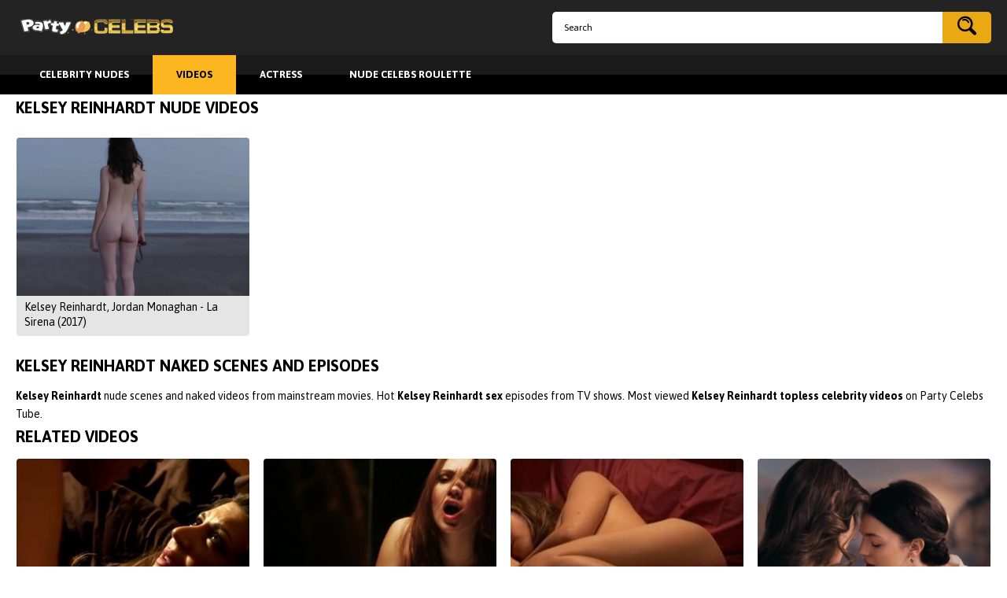

--- FILE ---
content_type: text/html; charset=utf-8
request_url: https://www.partycelebs.com/categories/kelsey-reinhardt/
body_size: 4418
content:
<!DOCTYPE html>
<html lang="en">
<head>
        <title>Kelsey Reinhardt Nude :: PartyCelebs</title>
	<meta http-equiv="Content-Type" content="text/html; charset=utf-8"/>
	<meta name="description" content="Actress Kelsey Reinhardt nude in 1 videos include hot scenes from Kelsey Reinhardt, Jordan Monaghan  - La Sirena (2017) and other her naked and sex roles."/>
	<meta name="keywords" content="Kelsey Reinhardt nude, Kelsey Reinhardt naked, Kelsey Reinhardt sex, Kelsey Reinhardt topless"/>
	<meta name="viewport" content="width=device-width, initial-scale=1.0, shrink-to-fit=no">
	<link href="https://www.partycelebs.com/static/styles/layout.css?v=1.2" rel="stylesheet" type="text/css"/>
			<link href="https://www.partycelebs.com/static/styles/theme-light-orange.css?v=1.2" rel="stylesheet" type="text/css"/>
		<link href="https://fonts.googleapis.com/css?family=Asap:400,500,700" rel="stylesheet">
       
	<script>
		var pageContext = {
															loginUrl: ''
		};
	</script>
			<link href="https://www.partycelebs.com/rss/categories/kelsey-reinhardt/" rel="alternate" type="application/rss+xml"/>
				<link href="https://www.partycelebs.com/categories/kelsey-reinhardt/" rel="canonical"/>
	
			        <meta property="og:url" content="https://www.partycelebs.com/categories/kelsey-reinhardt/"/>
<!-- Google Tag Manager -->
<script>(function(w,d,s,l,i){w[l]=w[l]||[];w[l].push({'gtm.start':
new Date().getTime(),event:'gtm.js'});var f=d.getElementsByTagName(s)[0],
j=d.createElement(s),dl=l!='dataLayer'?'&l='+l:'';j.async=true;j.src=
'https://www.googletagmanager.com/gtm.js?id='+i+dl;f.parentNode.insertBefore(j,f);
})(window,document,'script','dataLayer','GTM-M3BQF58');</script>
<!-- End Google Tag Manager -->
</head>

<body>
<!-- Google Tag Manager (noscript) -->
<noscript><iframe src="https://www.googletagmanager.com/ns.html?id=GTM-M3BQF58"
height="0" width="0" style="display:none;visibility:hidden"></iframe></noscript>
<!-- End Google Tag Manager (noscript) -->

<div class="wrapper">
	<header class="header">
		<div class="header-top">
			<div class="container">
				<div class="logo">
					<a href="https://www.partycelebs.com/">Party Celebs Tube</a>
				</div>
				<form class="search" id="search_form" action="https://www.partycelebs.com/view/" method="get" data-action="https://www.partycelebs.com/view/%QUERY%/">
					<div class="search-input">
						<input name="q" class="form-field" type="text" value="" placeholder="Search">
					</div>
					<div class="search-submit">
						<button type="submit" title="Search"><i class="icon-search"></i></button>
					</div>
				</form>
			</div>
		</div>
		<nav class="header-menu">
			<div class="container">
				<ul>
					<li><a href="https://www.partycelebs.com/" class=""><span>Celebrity Nudes</span></a></li>
					<li><a href="https://www.partycelebs.com/videos/" class="active"><span>Videos</span></a></li>
					<li><a href="https://www.partycelebs.com/categories/" class=""><span>Actress</span></a></li>
<li><a href="https://celebsroulette.com/" class=" "><span>Nude Celebs Roulette</span></a></li>

				</ul>
			</div>
		</nav>
	</header>
	
	<div class="main">
		<div class="container"><div class="block"><div data-block="ajax" data-block-id="list_videos_common_videos_list">
				
		
		<div class="headline">
		<h1 class="title">Kelsey Reinhardt Nude Videos</h1>

															
						</div>

<div class="thumbs">
			<div class="thumbs-list" data-items="true">
							
				<div class="th " data-item-id="14364">
					<a class="thumb" href="https://www.partycelebs.com/videos/14364/kelsey-reinhardt-jordan-monaghan-la-sirena-2017/" title="Kelsey Reinhardt, Jordan Monaghan  - La Sirena (2017)" data-rt="1:2c8d63ec93028cf593fa06c9ab7db742:0:14364:1:cat6185">
						<span class="thumb-img">
							<img class="lazy-load" src="[data-uri]" data-original="https://www.partycelebs.com/contents/videos_screenshots/14000/14364/288x230/15.jpg" alt="Kelsey Reinhardt, Jordan Monaghan  - La Sirena (2017)" data-cnt="15" width="288" height="230"/>
							<span class="thumb-play"><i class="icon-play"></i></span>
						</span>
						<span class="thumb-desc">
							<span class="thumb-title">Kelsey Reinhardt, Jordan Monaghan  - La Sirena (2017)</span>
								
															</span>
						</span>
					</a>
				</div>
					</div>
	</div>	<div class="container">
				</div></div></div>

					
	<div class="text">
					<h2 class="title">Kelsey Reinhardt naked scenes and episodes</h2>
				<p><strong>Kelsey Reinhardt</strong> nude scenes and naked videos from mainstream movies. Hot <strong>Kelsey Reinhardt sex</strong> episodes from TV shows. Most viewed <strong>Kelsey Reinhardt topless celebrity videos</strong> on Party Celebs Tube.</p>
	</div>

                                <div class="block">
	<div class="related-videos">
	<h2 class="title">Related Videos</h2>
		
<div class="thumbs">
			<div class="thumbs-list" data-items="true">
							
				<div class="th " data-item-id="9661">
					<a class="thumb" href="https://www.partycelebs.com/videos/9661/cerina-vincent-nude-tag-2015/" title="Cerina Vincent nude – Tag (2015)" data-rt="1:18e1a6b07980ed6526271e6d41b5f851:0:9661:1:">
						<span class="thumb-img">
							<img class="lazy-load" src="[data-uri]" data-original="https://www.partycelebs.com/contents/videos_screenshots/9000/9661/288x230/1.jpg" alt="Cerina Vincent nude – Tag (2015)" data-cnt="3" width="288" height="230"/>
							<span class="thumb-play"><i class="icon-play"></i></span>
						</span>
						<span class="thumb-desc">
							<span class="thumb-title">Cerina Vincent nude – Tag (2015)</span>
								
															</span>
						</span>
					</a>
				</div>
							
				<div class="th " data-item-id="2536">
					<a class="thumb" href="https://www.partycelebs.com/videos/2536/taylor-cole-nude-michelle-vargas-nude-christine-bently-nude-ballers-s01e01-2015/" title="Taylor Cole, Michelle Vargas, Christine Bently naked – Ballers s01e01 (2015)" data-rt="2:18e1a6b07980ed6526271e6d41b5f851:0:2536:1:">
						<span class="thumb-img">
							<img class="lazy-load" src="[data-uri]" data-original="https://www.partycelebs.com/contents/videos_screenshots/2000/2536/288x230/3.jpg" alt="Taylor Cole, Michelle Vargas, Christine Bently naked – Ballers s01e01 (2015)" data-cnt="3" width="288" height="230"/>
							<span class="thumb-play"><i class="icon-play"></i></span>
						</span>
						<span class="thumb-desc">
							<span class="thumb-title">Taylor Cole, Michelle Vargas, Christine Bently naked – Ballers s01e01 (2015)</span>
								
															</span>
						</span>
					</a>
				</div>
							
				<div class="th " data-item-id="7926">
					<a class="thumb" href="https://www.partycelebs.com/videos/7926/laurie-lefret-nude-ici-la-en-bas-de-lise-lefevre-2008/" title="Laurie Lefret nude – ICI LA EN BAS de Lise Lefevre (2008)" data-rt="3:18e1a6b07980ed6526271e6d41b5f851:0:7926:1:">
						<span class="thumb-img">
							<img class="lazy-load" src="[data-uri]" data-original="https://www.partycelebs.com/contents/videos_screenshots/7000/7926/288x230/2.jpg" alt="Laurie Lefret nude – ICI LA EN BAS de Lise Lefevre (2008)" data-cnt="3" width="288" height="230"/>
							<span class="thumb-play"><i class="icon-play"></i></span>
						</span>
						<span class="thumb-desc">
							<span class="thumb-title">Laurie Lefret nude – ICI LA EN BAS de Lise Lefevre (2008)</span>
								
															</span>
						</span>
					</a>
				</div>
							
				<div class="th " data-item-id="15930">
					<a class="thumb" href="https://www.partycelebs.com/videos/15930/hailee-steinfeld-sex-scene-dickinson-s02e10-2021/" title="Hailee Steinfeld sex scene - Dickinson s02e10 (2021)" data-rt="4:18e1a6b07980ed6526271e6d41b5f851:0:15930:1:">
						<span class="thumb-img">
							<img class="lazy-load" src="[data-uri]" data-original="https://www.partycelebs.com/contents/videos_screenshots/15000/15930/288x230/6.jpg" alt="Hailee Steinfeld sex scene - Dickinson s02e10 (2021)" data-cnt="10" width="288" height="230"/>
							<span class="thumb-play"><i class="icon-play"></i></span>
						</span>
						<span class="thumb-desc">
							<span class="thumb-title">Hailee Steinfeld sex scene - Dickinson s02e10 (2021)</span>
								
															</span>
						</span>
					</a>
				</div>
							
				<div class="th " data-item-id="3376">
					<a class="thumb" href="https://www.partycelebs.com/videos/3376/kathleen-robertson-nude-boss-s01e03-2011/" title="Kathleen Robertson nude – Boss s01e03 (2011)" data-rt="5:18e1a6b07980ed6526271e6d41b5f851:0:3376:1:">
						<span class="thumb-img">
							<img class="lazy-load" src="[data-uri]" data-original="https://www.partycelebs.com/contents/videos_screenshots/3000/3376/288x230/1.jpg" alt="Kathleen Robertson nude – Boss s01e03 (2011)" data-cnt="3" width="288" height="230"/>
							<span class="thumb-play"><i class="icon-play"></i></span>
						</span>
						<span class="thumb-desc">
							<span class="thumb-title">Kathleen Robertson nude – Boss s01e03 (2011)</span>
								
															</span>
						</span>
					</a>
				</div>
							
				<div class="th " data-item-id="11516">
					<a class="thumb" href="https://www.partycelebs.com/videos/11516/fanny-bastien-nude-urgence-1985/" title="Fanny Bastien nude – Urgence (1985)" data-rt="6:18e1a6b07980ed6526271e6d41b5f851:0:11516:1:">
						<span class="thumb-img">
							<img class="lazy-load" src="[data-uri]" data-original="https://www.partycelebs.com/contents/videos_screenshots/11000/11516/288x230/2.jpg" alt="Fanny Bastien nude – Urgence (1985)" data-cnt="3" width="288" height="230"/>
							<span class="thumb-play"><i class="icon-play"></i></span>
						</span>
						<span class="thumb-desc">
							<span class="thumb-title">Fanny Bastien nude – Urgence (1985)</span>
								
															</span>
						</span>
					</a>
				</div>
							
				<div class="th " data-item-id="15552">
					<a class="thumb" href="https://www.partycelebs.com/videos/15552/lily-james-nude-pam-tommy-s01e01-03-2022/" title="Lily James nude - Pam Tommy s01e01-03 (2022)" data-rt="7:18e1a6b07980ed6526271e6d41b5f851:0:15552:1:">
						<span class="thumb-img">
							<img class="lazy-load" src="[data-uri]" data-original="https://www.partycelebs.com/contents/videos_screenshots/15000/15552/288x230/4.jpg" alt="Lily James nude - Pam Tommy s01e01-03 (2022)" data-cnt="10" width="288" height="230"/>
							<span class="thumb-play"><i class="icon-play"></i></span>
						</span>
						<span class="thumb-desc">
							<span class="thumb-title">Lily James nude - Pam Tommy s01e01-03 (2022)</span>
								
															</span>
						</span>
					</a>
				</div>
							
				<div class="th " data-item-id="377">
					<a class="thumb" href="https://www.partycelebs.com/videos/377/martha-higareda-nude-altered-carbon-s01e09-2018/" title="Martha Higareda Nude - Altered Carbon s01e09 (2018)" data-rt="8:18e1a6b07980ed6526271e6d41b5f851:0:377:1:">
						<span class="thumb-img">
							<img class="lazy-load" src="[data-uri]" data-original="https://www.partycelebs.com/contents/videos_screenshots/0/377/288x230/2.jpg" alt="Martha Higareda Nude - Altered Carbon s01e09 (2018)" data-cnt="7" width="288" height="230"/>
							<span class="thumb-play"><i class="icon-play"></i></span>
						</span>
						<span class="thumb-desc">
							<span class="thumb-title">Martha Higareda Nude - Altered Carbon s01e09 (2018)</span>
								
															</span>
						</span>
					</a>
				</div>
							
				<div class="th " data-item-id="3503">
					<a class="thumb" href="https://www.partycelebs.com/videos/3503/renai-caruso-nude-satisfaction-s03-2010/" title="Renai Caruso nude – Satisfaction s03 (2010)" data-rt="9:18e1a6b07980ed6526271e6d41b5f851:0:3503:1:">
						<span class="thumb-img">
							<img class="lazy-load" src="[data-uri]" data-original="https://www.partycelebs.com/contents/videos_screenshots/3000/3503/288x230/2.jpg" alt="Renai Caruso nude – Satisfaction s03 (2010)" data-cnt="3" width="288" height="230"/>
							<span class="thumb-play"><i class="icon-play"></i></span>
						</span>
						<span class="thumb-desc">
							<span class="thumb-title">Renai Caruso nude – Satisfaction s03 (2010)</span>
								
															</span>
						</span>
					</a>
				</div>
							
				<div class="th " data-item-id="8632">
					<a class="thumb" href="https://www.partycelebs.com/videos/8632/alice-braga-nude-on-the-road-2012/" title="Alice Braga nude – On the Road (2012)" data-rt="10:18e1a6b07980ed6526271e6d41b5f851:0:8632:1:">
						<span class="thumb-img">
							<img class="lazy-load" src="[data-uri]" data-original="https://www.partycelebs.com/contents/videos_screenshots/8000/8632/288x230/3.jpg" alt="Alice Braga nude – On the Road (2012)" data-cnt="5" width="288" height="230"/>
							<span class="thumb-play"><i class="icon-play"></i></span>
						</span>
						<span class="thumb-desc">
							<span class="thumb-title">Alice Braga nude – On the Road (2012)</span>
								
															</span>
						</span>
					</a>
				</div>
							
				<div class="th " data-item-id="16185">
					<a class="thumb" href="https://www.partycelebs.com/videos/16185/julia-louis-dreyfus-nude-deconstructing-harry-1997/" title="Julia Louis-Dreyfus nude - Deconstructing Harry (1997)" data-rt="11:18e1a6b07980ed6526271e6d41b5f851:0:16185:1:">
						<span class="thumb-img">
							<img class="lazy-load" src="[data-uri]" data-original="https://www.partycelebs.com/contents/videos_screenshots/16000/16185/288x230/5.jpg" alt="Julia Louis-Dreyfus nude - Deconstructing Harry (1997)" data-cnt="10" width="288" height="230"/>
							<span class="thumb-play"><i class="icon-play"></i></span>
						</span>
						<span class="thumb-desc">
							<span class="thumb-title">Julia Louis-Dreyfus nude - Deconstructing Harry (1997)</span>
								
															</span>
						</span>
					</a>
				</div>
							
				<div class="th " data-item-id="5995">
					<a class="thumb" href="https://www.partycelebs.com/videos/5995/evelyne-brochu-nude-cafe-de-flore-2011/" title="Evelyne Brochu nude – Cafe De Flore (2011)" data-rt="12:18e1a6b07980ed6526271e6d41b5f851:0:5995:1:">
						<span class="thumb-img">
							<img class="lazy-load" src="[data-uri]" data-original="https://www.partycelebs.com/contents/videos_screenshots/5000/5995/288x230/2.jpg" alt="Evelyne Brochu nude – Cafe De Flore (2011)" data-cnt="3" width="288" height="230"/>
							<span class="thumb-play"><i class="icon-play"></i></span>
						</span>
						<span class="thumb-desc">
							<span class="thumb-title">Evelyne Brochu nude – Cafe De Flore (2011)</span>
								
															</span>
						</span>
					</a>
				</div>
					</div>
	</div></div>
</div>
			</div> 		</div> 		
        		<div class="cats-slider">
	<div class="container">
		<h3 class="title title-small">Top Actresses</h3>
		<div class="swiper-container">
			<div class="swiper-wrapper">
									<div class="swiper-slide">
						<a href="https://www.partycelebs.com/categories/nicole-kidman/" title="">
															<img class="lazy-load" src="[data-uri]" data-original="https://www.partycelebs.com/contents/categories/12/s1_Nicole Kidman.jpg" alt="Nicole Kidman">
														<span class="cats-title">Nicole Kidman</span>
						</a>
					</div>
									<div class="swiper-slide">
						<a href="https://www.partycelebs.com/categories/salma-hayek/" title="">
															<img class="lazy-load" src="[data-uri]" data-original="https://www.partycelebs.com/contents/categories/28/s1_3a090a1629e85f51336d77a15e2066fa8ba54143_d.jpg" alt="Salma Hayek">
														<span class="cats-title">Salma Hayek</span>
						</a>
					</div>
									<div class="swiper-slide">
						<a href="https://www.partycelebs.com/categories/emmy-rossum/" title="">
															<img class="lazy-load" src="[data-uri]" data-original="https://www.partycelebs.com/contents/categories/211/s1_Emmy Rossum.jpg" alt="Emmy Rossum">
														<span class="cats-title">Emmy Rossum</span>
						</a>
					</div>
									<div class="swiper-slide">
						<a href="https://www.partycelebs.com/categories/heather-graham/" title="">
															<span class="no-avatar" data-auto-height="288x230">
									<span>no image</span>
								</span>
														<span class="cats-title">Heather Graham</span>
						</a>
					</div>
									<div class="swiper-slide">
						<a href="https://www.partycelebs.com/categories/alexandra-daddario/" title="">
															<img class="lazy-load" src="[data-uri]" data-original="https://www.partycelebs.com/contents/categories/212/s1_Alexandra Daddario.jpg" alt="Alexandra Daddario">
														<span class="cats-title">Alexandra Daddario</span>
						</a>
					</div>
									<div class="swiper-slide">
						<a href="https://www.partycelebs.com/categories/sharon-stone/" title="">
															<img class="lazy-load" src="[data-uri]" data-original="https://www.partycelebs.com/contents/categories/236/s1_Sharon Stone.jpg" alt="Sharon Stone">
														<span class="cats-title">Sharon Stone</span>
						</a>
					</div>
									<div class="swiper-slide">
						<a href="https://www.partycelebs.com/categories/charlize-theron/" title="">
															<img class="lazy-load" src="[data-uri]" data-original="https://www.partycelebs.com/contents/categories/34/s1_Charlize Theron.jpg" alt="Charlize Theron">
														<span class="cats-title">Charlize Theron</span>
						</a>
					</div>
									<div class="swiper-slide">
						<a href="https://www.partycelebs.com/categories/sophie-marceau/" title="">
															<img class="lazy-load" src="[data-uri]" data-original="https://www.partycelebs.com/contents/categories/5/s1_Sophie Marceau.jpg" alt="Sophie Marceau">
														<span class="cats-title">Sophie Marceau</span>
						</a>
					</div>
									<div class="swiper-slide">
						<a href="https://www.partycelebs.com/categories/maggie-gyllenhaal/" title="">
															<span class="no-avatar" data-auto-height="288x230">
									<span>no image</span>
								</span>
														<span class="cats-title">Maggie Gyllenhaal</span>
						</a>
					</div>
									<div class="swiper-slide">
						<a href="https://www.partycelebs.com/categories/lizzy-caplan/" title="">
															<img class="lazy-load" src="[data-uri]" data-original="https://www.partycelebs.com/contents/categories/339/s1_Caplan.jpg" alt="Lizzy Caplan">
														<span class="cats-title">Lizzy Caplan</span>
						</a>
					</div>
							</div>
		</div>
		<div class="swiper-button swiper-button-next">
			<i class="icon-arrow-right"></i>
		</div>
		<div class="swiper-button swiper-button-prev">
			<i class="icon-arrow-left"></i>
		</div>
	</div>
</div>

	<div class="spot">
			<div class="container">
				
			</div>
		</div>
		<footer class="footer">
			<div class="footer-logo_holder">
				<a href="https://www.partycelebs.com/">Party Celebs Tube</a>
			</div>
			<nav>
				<ul class="footer-menu">
					<li><a href="https://www.partycelebs.com/" class="">Celebrity Nudes</a></li>
					<li><a href="https://www.partycelebs.com/videos/" class="active">Videos</a></li>
					<li><a href="https://www.partycelebs.com/categories/" class="">Categories</a></li>
											<li><a href="https://www.partycelebs.com/terms/" class="">Terms</a></li>
																<li><a href="https://www.partycelebs.com/dmca/" class="">DMCA</a></li>
																<li><a href="https://www.partycelebs.com/2257/" class="">18 U.S.C. 2257</a></li>
														</ul>
			</nav>
			<div class="footer-text">&copy; 2015-2018 Party Celebs Tube. All rights reserved.</div>
		</footer>
	</div>

	<script src="https://www.partycelebs.com/static/js/vendors.min.js?v=1.1"></script>
	<script src="https://www.partycelebs.com/static/js/theme.min.js?v=1.1"></script>
        
        <script charset="utf-8">
if (typeof adMoxyCtrl =="undefined"){ 
        var adMoxyCtrlRecs=[];
        var adMoxyCtrl = {add:function(ag){adMoxyCtrlRecs.push(ag)}};
        var js = document.createElement('script');
        js.setAttribute("src","//live.trudigo.com/loadeactrl.go?pid=22290&spaceid=11682814&ctrlid=12391");
        document.head.appendChild(js);
}

adMoxyCtrl.add({"plugin":"videoslider","sid":11682814,"subid":""});
</script>
</body>
</html>

--- FILE ---
content_type: text/css
request_url: https://www.partycelebs.com/static/styles/theme-light-orange.css?v=1.2
body_size: 5608
content:
html {
  background: #fff;
}

body {
  /*color: #fff;*/
  color: #000;
  background: #fff;
}

a {
  color: #8B0000;
}

a:hover {
  color: #fff;
}

.search input[type=text]::-webkit-input-placeholder,
.textfield::-webkit-input-placeholder {
  color: #000;
  text-indent: 0px;
  -webkit-transition: text-indent 0.1s ease;
  transition: text-indent 0.1s ease;
}

.search input[type=text]::-moz-placeholder,
.textfield::-moz-placeholder {
  color: #000;
  text-indent: 0px;
  -webkit-transition: text-indent 0.1s ease;
  transition: text-indent 0.1s ease;
}

.search input[type=text]:-moz-placeholder,
.textfield:-moz-placeholder {
  color: #000;
  text-indent: 0px;
  -webkit-transition: text-indent 0.1s ease;
  transition: text-indent 0.1s ease;
}

.search input[type=text]:-ms-input-placeholder,
.textfield:-ms-input-placeholder {
  color: #000;
  text-indent: 0px;
  -webkit-transition: text-indent 0.1s ease;
  transition: text-indent 0.1s ease;
}

.textfield::-webkit-input-placeholder {
  color: #000;
}

.textfield::-moz-placeholder {
  color: #000;
}

.textfield:-moz-placeholder {
  color: #000;
}

.textfield:-ms-input-placeholder {
  color: #000;
}

.header-top {
  background: #232323;
}

.logo a {
  background: url(../images/logo-light-orange.png) no-repeat;
}

.search .form-field {
  background: #fff;
  color: #000;
}

.search-submit button {
  background: #eaa813;
  color: #000;
}

.search-submit button:hover {
  color: #fff;
}

.header-menu {
  background: #000000;
  position: relative;
}

.header-menu * {
  position: relative;
  z-index: 2;
}

.header-menu:after {
  position: absolute;
  top: 0;
  left: 0;
  content: '';
  width: 100%;
  height: 50%;
  background: #1a1a1a;
  pointer-events: none;
}

.header-menu a {
  color: #fff;
}

.header-menu a:hover, .header-menu a.active {
  background: #fbb620;
  color: #000;
}

.title {
  color: #000;
  font-weight: 700;
  text-transform: uppercase;
}

.cats-title {
  font-weight: 700;
  color: #fff;
  background: #000;
}

.cats-slider {
  background: #fff;
  border-bottom: 1px solid #7f7f7f;
}

.cats-slider .swiper-button {
  background: #000;
  color: #fff;
}

.cats-slider .swiper-button:hover {
  background: #fbb620;
  color: #000;
}

.cats-slider a {
  background: #000;
}

.cats-slider a:hover img {
  opacity: .7;
}

.cats-slider a:hover .cats-title {
  background: #fbb620;
  color: #000;
  font-weight: 700;
}

.sort a, .sort span {
  color: #fff;
  background: #000;
  font-weight: 700;
}

.sort span,
.sort a:hover {
  background: #fbb620;
  color: #000;
}

.thumb {
  border: 1px solid #fff;
  background: #e5e5e5;
}

.thumb-play {
  color: #fbb620;
  text-shadow: 1px 1px 5px #a7a7a7;
}

.thumb:hover {
  box-shadow: 0 0 0 5px  #000;
  border: 1px solid #000;
  background: #000;
}

.thumb:hover .thumb-play {
  opacity: 1;
}

.thumb:hover .thumb-title,
.thumb:hover .thumb-label {
  color: #fff;
}

.thumb:hover .thumb-rating {
  color: #34ab10;
}

.thumb:hover .thumb-label:after {
  background: #fff;
}

.thumb-title {
  color: #000;
}

.thumb-label {
  color: #6b7078;
}

@media screen and (min-width: 1024px) {
  .thumb-label:after {
    background: #6b7078;
  }
}

.thumb-rating {
  color: #34ab10;
}

.pagination a, .pagination span {
  border: 1px solid #fff;
  background: #000;
  color: #fff;
}

.pagination span,
.pagination a:hover {
  background: #fbb620;
  border: 1px solid #fbb620;
  color: #000;
}

.footer {
  color: #fff;
  background: url(../images/bg-orange-footer.png);
}

.footer a {
  color: #fbb620;
}

.footer-logo_holder a {
  background: url(../images/logo-light-orange.png) no-repeat;
}

.media-info {
  color: #9ba2b1;
  background: #000;
}

.media-info:before {
  background: #fff;
}

.vote-button {
  color: #9ba2b1;
}

.vote:after {
  background: #3a4152;
}

.vote-like:hover {
  color: #34ab10;
}

.vote-dislike:hover {
  color: #e30000;
}

.vote-progress-num {
  color: #34ab10;
}

.vote-progress-line {
  background-color: #e20000;
}

.vote-progress-bar {
  background: #34ab10;
}

.media-values {
  color: #9aa1b0;
}

.media-values:after {
  background: #3a4152;
}

.media-info-buttons a {
  color: #20232c;
  background: #9ba2b1;
}

.media-info-buttons a:hover,
.media-info-buttons a.open {
  background: #fbb620;
  color: #fff;
}

.media-desc {
  border: 1px solid #d3d3d4;
  color: #000;
  background: #e5e5e5;
}

.media-lists {
  border: 1px solid #d3d3d4;
  border-width: 1px 0;
}

.media-list a,
.more {
  border: 1px solid #000;
  background: #000;
  color: #fff;
}

.media-list a:hover,
.more:hover {
  background: #fbb620;
  border: 1px solid #fbb620;
  color: #000;
}

.comments-title {
  color: #000;
}

.btn {
  background: #000;
  color: #fff;
}

.btn:hover {
  background: #fbb620;
  color: #fff;
}

.comment {
  border-top: 1px solid #d3d3d4;
}

.comment-name {
  color: #fbb620;
}

.comment-date {
  color: #363941;
}

.thumbs-similar .thumbs .thumb-label:after {
  display: none;
}

.thumb-categories-img {
  background: #000;
}

.thumb-categories-title {
  border: 1px solid #e5e5e5;
  color: #000;
  background: #e5e5e5;
}

.thumb-categories:hover {
  background: #fbb620;
}

.thumb-categories:hover .thumb-categories-title {
  border: 1px solid #fbb620;
  background: #fbb620;
  color: #000;
}

.tags-title {
  color: #fbb620;
}

.tags-list a {
  color: #a4a7ae;
}

.tags-list a:hover {
  background: #fbb620;
  color: #fff;
}

.no-avatar {
    background: #ccc;
    color: #000;
}

.float-label{
  background:#fbb620;
  color:#fff;
}

.footer-menu a:hover{
  color:#fff;
}

.plain-text{
  color:#000;
}

.no-player .message, .no-player .btn-play{
  color:#000;
}